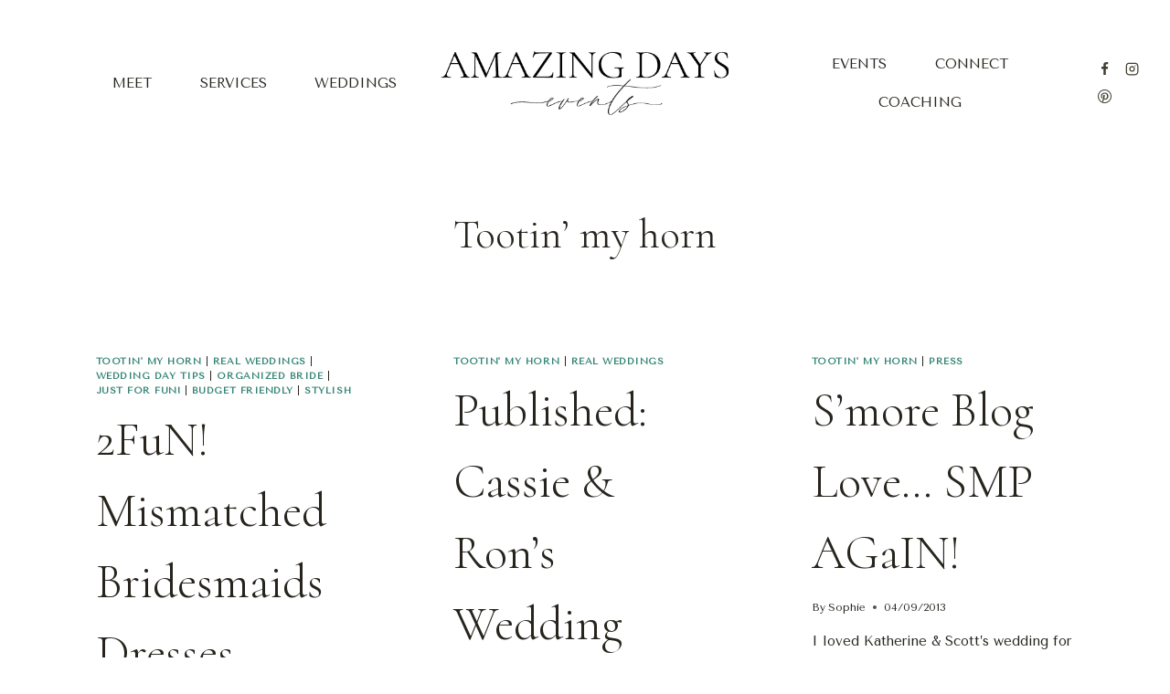

--- FILE ---
content_type: text/css
request_url: https://www.amazingdaysevents.com/wp-content/themes/amazingdays/style.css?ver=100
body_size: 1137
content:
/*!
Theme Name: Amazing Days Events
Theme URI: https://amazingdaysevents.com
Template: kadence
Author: Willhouse
Author URI: https://willhousecreative.com
Description: Santa Barbara Event Planner
Version: 1.0.4
License: GNU General Public License v3.0 (or later)
License URI: https://www.gnu.org/licenses/gpl-3.0.html
Text Domain: kadence-child
*/
/* Mobile Breakpoints */
/* Theme customization starts here
-------------------------------------------------------------- */
:root {
  /* COLORS */
  --ad-palette1: var(--global-palette1);
  --ad-palette2: var(--global-palette2);
  --ad-palette3: var(--global-palette3);
  --ad-palette4: var(--global-palette4);
  --ad-palette5: var(--global-palette5);
  --ad-palette6: var(--global-palette6);
  --ad-palette7: var(--global-palette7);
  --ad-palette8: var(--global-palette8);
  --ad-palette9: var(--global-palette9);
  --ad-palette-highlight: var(--global-palette1);
  --ad-palette-highlight-alt: var(--global-palette2);
  --ad-palette-highlight-alt2: var(--global-palette9);
  --ad-palette-btn-bg: var(--global-palette1);
  --ad-palette-btn-bg-hover: var(--global-palette2);
  --ad-palette-btn: var(--global-palette9);
  --ad-palette-btn-hover: var(--global-palette9);
  --ad-gray-400: var(--global-gray-400);
  --ad-gray-500: var(--global-gray-500);
  /* SIZES */
  --ad-xs-spacing: var(--global-xs-spacing);
  --ad-sm-spacing: var(--global-sm-spacing);
  --ad-md-spacing: var(--global-md-spacing);
  --ad-lg-spacing: var(--global-lg-spacing);
  --ad-xl-spacing: var(--global-xl-spacing);
  --ad-xxl-spacing: var(--global-xxl-spacing);
  --ad-edge-spacing: var(--global-edge-spacing);
  --ad-boxed-spacing: var(--global-boxed-spacing);
}

.amazing-days header .site-header-section-left {
  -ms-grid-column-align: end;
      justify-self: end;
  margin-right: 1em;
}

.amazing-days header .site-header-section-right {
  -ms-grid-column-align: start;
      justify-self: start;
  margin-left: 1em;
}

/* Instagram Feed */
.amazing-days .site-top-footer-wrap {
  position: relative;
  height: 100%;
}

.amazing-days .site-top-footer-wrap .site-container {
  padding: 0 0px;
}

.amazing-days .site-top-footer-wrap .widget {
  margin-bottom: -14px;
}

.amazing-days #block-18 {
  position: absolute;
  background-color: var(--ad-palette9);
  left: 50%;
  top: 60%;
  -webkit-transform: translate(-50%, -50%);
          transform: translate(-50%, -50%);
  padding: 2px 2px;
}

.amazing-days .fts-instagram-wrapper .fts-instagram-icon,
.amazing-days .fts-instagram-wrapper .ft-gallery-link-popup,
.amazing-days .fts-instagram-wrapper .slicker-instaG-photoshadow {
  display: none !important;
}

.amazing-days footer .widget_media_image {
  width: 100%;
  max-width: 155px;
  margin: 0 auto;
}

/* Rentals */
.rental-breadcrumbs {
  text-align: center;
  margin: 25px;
}

.rental-item {
  padding: 5px;
  text-align: center;
  margin-bottom: 65px;
}

article.type-rental .col-sm-12 {
  clear: both;
  margin-top: 75px;
  margin-bottom: 75px;
}

.page-rentals .row,
.wpv-loop .row {
  display: -webkit-box;
  display: -ms-flexbox;
  display: flex;
  -webkit-box-orient: horizontal;
  -webkit-box-direction: normal;
      -ms-flex-direction: row;
          flex-direction: row;
  -webkit-box-align: start;
      -ms-flex-align: start;
          align-items: flex-start;
  -webkit-box-pack: start;
      -ms-flex-pack: start;
          justify-content: flex-start;
}

.page-rentals .rental-item-image-wrapper,
.wpv-loop .rental-item-image-wrapper {
  overflow: hidden;
  max-height: 445px;
}

.page-rentals .rental-item-image-container,
.wpv-loop .rental-item-image-container {
  max-height: inherit;
  -webkit-transform: translateY(50%);
          transform: translateY(50%);
}

.page-rentals .rental-item-image-wrapper img,
.wpv-loop .rental-item-image-wrapper img {
  display: block;
  -webkit-transform: translateY(-50%);
          transform: translateY(-50%);
}

@media (min-width: 768px) {
  .col-xs-1, .col-sm-1, .col-md-1, .col-lg-1, .col-xs-2, .col-sm-2, .col-md-2, .col-lg-2, .col-xs-3, .col-sm-3, .col-md-3, .col-lg-3, .col-xs-4, .col-sm-4, .col-md-4, .col-lg-4, .col-xs-5, .col-sm-5, .col-md-5, .col-lg-5, .col-xs-6, .col-sm-6, .col-md-6, .col-lg-6, .col-xs-7, .col-sm-7, .col-md-7, .col-lg-7, .col-xs-8, .col-sm-8, .col-md-8, .col-lg-8, .col-xs-9, .col-sm-9, .col-md-9, .col-lg-9, .col-xs-10, .col-sm-10, .col-md-10, .col-lg-10, .col-xs-11, .col-sm-11, .col-md-11, .col-lg-11, .col-xs-12, .col-sm-12, .col-md-12, .col-lg-12 {
    position: relative;
    min-height: 1px;
    padding-left: 15px;
    padding-right: 15px;
  }
  .col-sm-4, .col-sm-6 {
    float: left;
  }
  .col-sm-4 {
    width: 33.33333333%;
  }
  .col-sm-6 {
    width: 50%;
    margin-bottom: 25px;
  }
}
/*# sourceMappingURL=style.css.map */